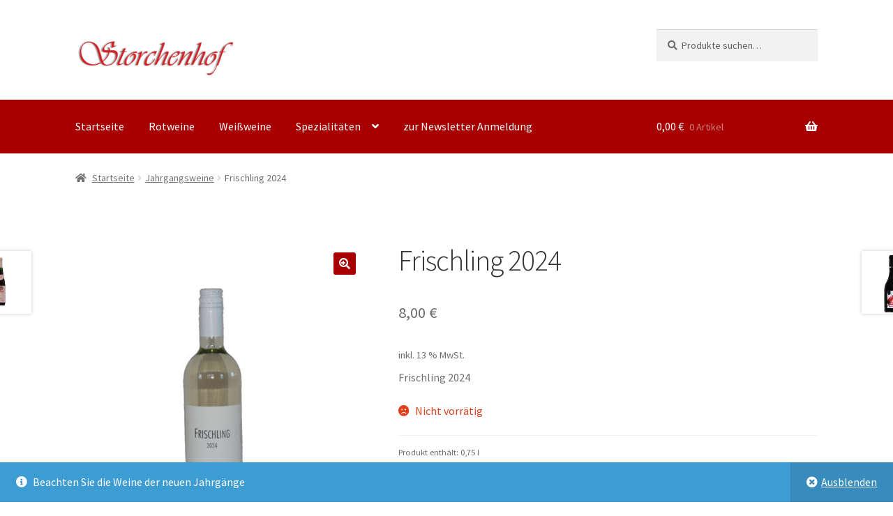

--- FILE ---
content_type: text/html; charset=UTF-8
request_url: https://shop.storchenhof.net/produkt/frischling-2020/
body_size: 72292
content:
<!doctype html>
<html lang="de-DE">
<head>
<meta charset="UTF-8">
<meta name="viewport" content="width=device-width, initial-scale=1">
<link rel="profile" href="http://gmpg.org/xfn/11">
<link rel="pingback" href="https://shop.storchenhof.net/xmlrpc.php">

<title>Frischling 2024 &#8211; Weingut Storchenhof</title>
<meta name='robots' content='max-image-preview:large' />
<link rel='dns-prefetch' href='//assets.sta.io/fonts.googleapis.com' />
<link rel="alternate" type="application/rss+xml" title="Weingut Storchenhof &raquo; Feed" href="https://shop.storchenhof.net/feed/" />
<link rel="alternate" type="application/rss+xml" title="Weingut Storchenhof &raquo; Kommentar-Feed" href="https://shop.storchenhof.net/comments/feed/" />
<script>
window._wpemojiSettings = {"baseUrl":"https:\/\/s.w.org\/images\/core\/emoji\/14.0.0\/72x72\/","ext":".png","svgUrl":"https:\/\/s.w.org\/images\/core\/emoji\/14.0.0\/svg\/","svgExt":".svg","source":{"concatemoji":"https:\/\/shop.storchenhof.net\/wp-includes\/js\/wp-emoji-release.min.js?ver=6.4.1"}};
/*! This file is auto-generated */
!function(i,n){var o,s,e;function c(e){try{var t={supportTests:e,timestamp:(new Date).valueOf()};sessionStorage.setItem(o,JSON.stringify(t))}catch(e){}}function p(e,t,n){e.clearRect(0,0,e.canvas.width,e.canvas.height),e.fillText(t,0,0);var t=new Uint32Array(e.getImageData(0,0,e.canvas.width,e.canvas.height).data),r=(e.clearRect(0,0,e.canvas.width,e.canvas.height),e.fillText(n,0,0),new Uint32Array(e.getImageData(0,0,e.canvas.width,e.canvas.height).data));return t.every(function(e,t){return e===r[t]})}function u(e,t,n){switch(t){case"flag":return n(e,"\ud83c\udff3\ufe0f\u200d\u26a7\ufe0f","\ud83c\udff3\ufe0f\u200b\u26a7\ufe0f")?!1:!n(e,"\ud83c\uddfa\ud83c\uddf3","\ud83c\uddfa\u200b\ud83c\uddf3")&&!n(e,"\ud83c\udff4\udb40\udc67\udb40\udc62\udb40\udc65\udb40\udc6e\udb40\udc67\udb40\udc7f","\ud83c\udff4\u200b\udb40\udc67\u200b\udb40\udc62\u200b\udb40\udc65\u200b\udb40\udc6e\u200b\udb40\udc67\u200b\udb40\udc7f");case"emoji":return!n(e,"\ud83e\udef1\ud83c\udffb\u200d\ud83e\udef2\ud83c\udfff","\ud83e\udef1\ud83c\udffb\u200b\ud83e\udef2\ud83c\udfff")}return!1}function f(e,t,n){var r="undefined"!=typeof WorkerGlobalScope&&self instanceof WorkerGlobalScope?new OffscreenCanvas(300,150):i.createElement("canvas"),a=r.getContext("2d",{willReadFrequently:!0}),o=(a.textBaseline="top",a.font="600 32px Arial",{});return e.forEach(function(e){o[e]=t(a,e,n)}),o}function t(e){var t=i.createElement("script");t.src=e,t.defer=!0,i.head.appendChild(t)}"undefined"!=typeof Promise&&(o="wpEmojiSettingsSupports",s=["flag","emoji"],n.supports={everything:!0,everythingExceptFlag:!0},e=new Promise(function(e){i.addEventListener("DOMContentLoaded",e,{once:!0})}),new Promise(function(t){var n=function(){try{var e=JSON.parse(sessionStorage.getItem(o));if("object"==typeof e&&"number"==typeof e.timestamp&&(new Date).valueOf()<e.timestamp+604800&&"object"==typeof e.supportTests)return e.supportTests}catch(e){}return null}();if(!n){if("undefined"!=typeof Worker&&"undefined"!=typeof OffscreenCanvas&&"undefined"!=typeof URL&&URL.createObjectURL&&"undefined"!=typeof Blob)try{var e="postMessage("+f.toString()+"("+[JSON.stringify(s),u.toString(),p.toString()].join(",")+"));",r=new Blob([e],{type:"text/javascript"}),a=new Worker(URL.createObjectURL(r),{name:"wpTestEmojiSupports"});return void(a.onmessage=function(e){c(n=e.data),a.terminate(),t(n)})}catch(e){}c(n=f(s,u,p))}t(n)}).then(function(e){for(var t in e)n.supports[t]=e[t],n.supports.everything=n.supports.everything&&n.supports[t],"flag"!==t&&(n.supports.everythingExceptFlag=n.supports.everythingExceptFlag&&n.supports[t]);n.supports.everythingExceptFlag=n.supports.everythingExceptFlag&&!n.supports.flag,n.DOMReady=!1,n.readyCallback=function(){n.DOMReady=!0}}).then(function(){return e}).then(function(){var e;n.supports.everything||(n.readyCallback(),(e=n.source||{}).concatemoji?t(e.concatemoji):e.wpemoji&&e.twemoji&&(t(e.twemoji),t(e.wpemoji)))}))}((window,document),window._wpemojiSettings);
</script>
<style id='wp-emoji-styles-inline-css'>

	img.wp-smiley, img.emoji {
		display: inline !important;
		border: none !important;
		box-shadow: none !important;
		height: 1em !important;
		width: 1em !important;
		margin: 0 0.07em !important;
		vertical-align: -0.1em !important;
		background: none !important;
		padding: 0 !important;
	}
</style>
<link rel='stylesheet' id='wp-block-library-css' href='https://shop.storchenhof.net/wp-includes/css/dist/block-library/style.min.css?ver=6.4.1' media='all' />
<style id='wp-block-library-theme-inline-css'>
.wp-block-audio figcaption{color:#555;font-size:13px;text-align:center}.is-dark-theme .wp-block-audio figcaption{color:hsla(0,0%,100%,.65)}.wp-block-audio{margin:0 0 1em}.wp-block-code{border:1px solid #ccc;border-radius:4px;font-family:Menlo,Consolas,monaco,monospace;padding:.8em 1em}.wp-block-embed figcaption{color:#555;font-size:13px;text-align:center}.is-dark-theme .wp-block-embed figcaption{color:hsla(0,0%,100%,.65)}.wp-block-embed{margin:0 0 1em}.blocks-gallery-caption{color:#555;font-size:13px;text-align:center}.is-dark-theme .blocks-gallery-caption{color:hsla(0,0%,100%,.65)}.wp-block-image figcaption{color:#555;font-size:13px;text-align:center}.is-dark-theme .wp-block-image figcaption{color:hsla(0,0%,100%,.65)}.wp-block-image{margin:0 0 1em}.wp-block-pullquote{border-bottom:4px solid;border-top:4px solid;color:currentColor;margin-bottom:1.75em}.wp-block-pullquote cite,.wp-block-pullquote footer,.wp-block-pullquote__citation{color:currentColor;font-size:.8125em;font-style:normal;text-transform:uppercase}.wp-block-quote{border-left:.25em solid;margin:0 0 1.75em;padding-left:1em}.wp-block-quote cite,.wp-block-quote footer{color:currentColor;font-size:.8125em;font-style:normal;position:relative}.wp-block-quote.has-text-align-right{border-left:none;border-right:.25em solid;padding-left:0;padding-right:1em}.wp-block-quote.has-text-align-center{border:none;padding-left:0}.wp-block-quote.is-large,.wp-block-quote.is-style-large,.wp-block-quote.is-style-plain{border:none}.wp-block-search .wp-block-search__label{font-weight:700}.wp-block-search__button{border:1px solid #ccc;padding:.375em .625em}:where(.wp-block-group.has-background){padding:1.25em 2.375em}.wp-block-separator.has-css-opacity{opacity:.4}.wp-block-separator{border:none;border-bottom:2px solid;margin-left:auto;margin-right:auto}.wp-block-separator.has-alpha-channel-opacity{opacity:1}.wp-block-separator:not(.is-style-wide):not(.is-style-dots){width:100px}.wp-block-separator.has-background:not(.is-style-dots){border-bottom:none;height:1px}.wp-block-separator.has-background:not(.is-style-wide):not(.is-style-dots){height:2px}.wp-block-table{margin:0 0 1em}.wp-block-table td,.wp-block-table th{word-break:normal}.wp-block-table figcaption{color:#555;font-size:13px;text-align:center}.is-dark-theme .wp-block-table figcaption{color:hsla(0,0%,100%,.65)}.wp-block-video figcaption{color:#555;font-size:13px;text-align:center}.is-dark-theme .wp-block-video figcaption{color:hsla(0,0%,100%,.65)}.wp-block-video{margin:0 0 1em}.wp-block-template-part.has-background{margin-bottom:0;margin-top:0;padding:1.25em 2.375em}
</style>
<link rel='stylesheet' id='wc-blocks-vendors-style-css' href='https://shop.storchenhof.net/wp-content/plugins/woo-gutenberg-products-block/build/wc-blocks-vendors-style.css?ver=11.0.0' media='all' />
<link rel='stylesheet' id='wc-all-blocks-style-css' href='https://shop.storchenhof.net/wp-content/plugins/woo-gutenberg-products-block/build/wc-all-blocks-style.css?ver=11.0.0' media='all' />
<link rel='stylesheet' id='storefront-gutenberg-blocks-css' href='https://shop.storchenhof.net/wp-content/themes/storefront/assets/css/base/gutenberg-blocks.css?ver=4.5.2' media='all' />
<style id='storefront-gutenberg-blocks-inline-css'>

				.wp-block-button__link:not(.has-text-color) {
					color: #ffffff;
				}

				.wp-block-button__link:not(.has-text-color):hover,
				.wp-block-button__link:not(.has-text-color):focus,
				.wp-block-button__link:not(.has-text-color):active {
					color: #ffffff;
				}

				.wp-block-button__link:not(.has-background) {
					background-color: #a80000;
				}

				.wp-block-button__link:not(.has-background):hover,
				.wp-block-button__link:not(.has-background):focus,
				.wp-block-button__link:not(.has-background):active {
					border-color: #8f0000;
					background-color: #8f0000;
				}

				.wc-block-grid__products .wc-block-grid__product .wp-block-button__link {
					background-color: #a80000;
					border-color: #a80000;
					color: #ffffff;
				}

				.wp-block-quote footer,
				.wp-block-quote cite,
				.wp-block-quote__citation {
					color: #6d6d6d;
				}

				.wp-block-pullquote cite,
				.wp-block-pullquote footer,
				.wp-block-pullquote__citation {
					color: #6d6d6d;
				}

				.wp-block-image figcaption {
					color: #6d6d6d;
				}

				.wp-block-separator.is-style-dots::before {
					color: #333333;
				}

				.wp-block-file a.wp-block-file__button {
					color: #ffffff;
					background-color: #a80000;
					border-color: #a80000;
				}

				.wp-block-file a.wp-block-file__button:hover,
				.wp-block-file a.wp-block-file__button:focus,
				.wp-block-file a.wp-block-file__button:active {
					color: #ffffff;
					background-color: #8f0000;
				}

				.wp-block-code,
				.wp-block-preformatted pre {
					color: #6d6d6d;
				}

				.wp-block-table:not( .has-background ):not( .is-style-stripes ) tbody tr:nth-child(2n) td {
					background-color: #fdfdfd;
				}

				.wp-block-cover .wp-block-cover__inner-container h1:not(.has-text-color),
				.wp-block-cover .wp-block-cover__inner-container h2:not(.has-text-color),
				.wp-block-cover .wp-block-cover__inner-container h3:not(.has-text-color),
				.wp-block-cover .wp-block-cover__inner-container h4:not(.has-text-color),
				.wp-block-cover .wp-block-cover__inner-container h5:not(.has-text-color),
				.wp-block-cover .wp-block-cover__inner-container h6:not(.has-text-color) {
					color: #000000;
				}

				.wc-block-components-price-slider__range-input-progress,
				.rtl .wc-block-components-price-slider__range-input-progress {
					--range-color: #a80000;
				}

				/* Target only IE11 */
				@media all and (-ms-high-contrast: none), (-ms-high-contrast: active) {
					.wc-block-components-price-slider__range-input-progress {
						background: #a80000;
					}
				}

				.wc-block-components-button:not(.is-link) {
					background-color: #840000;
					color: #ffffff;
				}

				.wc-block-components-button:not(.is-link):hover,
				.wc-block-components-button:not(.is-link):focus,
				.wc-block-components-button:not(.is-link):active {
					background-color: #6b0000;
					color: #ffffff;
				}

				.wc-block-components-button:not(.is-link):disabled {
					background-color: #840000;
					color: #ffffff;
				}

				.wc-block-cart__submit-container {
					background-color: #ffffff;
				}

				.wc-block-cart__submit-container::before {
					color: rgba(220,220,220,0.5);
				}

				.wc-block-components-order-summary-item__quantity {
					background-color: #ffffff;
					border-color: #6d6d6d;
					box-shadow: 0 0 0 2px #ffffff;
					color: #6d6d6d;
				}
			
</style>
<style id='classic-theme-styles-inline-css'>
/*! This file is auto-generated */
.wp-block-button__link{color:#fff;background-color:#32373c;border-radius:9999px;box-shadow:none;text-decoration:none;padding:calc(.667em + 2px) calc(1.333em + 2px);font-size:1.125em}.wp-block-file__button{background:#32373c;color:#fff;text-decoration:none}
</style>
<style id='global-styles-inline-css'>
body{--wp--preset--color--black: #000000;--wp--preset--color--cyan-bluish-gray: #abb8c3;--wp--preset--color--white: #ffffff;--wp--preset--color--pale-pink: #f78da7;--wp--preset--color--vivid-red: #cf2e2e;--wp--preset--color--luminous-vivid-orange: #ff6900;--wp--preset--color--luminous-vivid-amber: #fcb900;--wp--preset--color--light-green-cyan: #7bdcb5;--wp--preset--color--vivid-green-cyan: #00d084;--wp--preset--color--pale-cyan-blue: #8ed1fc;--wp--preset--color--vivid-cyan-blue: #0693e3;--wp--preset--color--vivid-purple: #9b51e0;--wp--preset--gradient--vivid-cyan-blue-to-vivid-purple: linear-gradient(135deg,rgba(6,147,227,1) 0%,rgb(155,81,224) 100%);--wp--preset--gradient--light-green-cyan-to-vivid-green-cyan: linear-gradient(135deg,rgb(122,220,180) 0%,rgb(0,208,130) 100%);--wp--preset--gradient--luminous-vivid-amber-to-luminous-vivid-orange: linear-gradient(135deg,rgba(252,185,0,1) 0%,rgba(255,105,0,1) 100%);--wp--preset--gradient--luminous-vivid-orange-to-vivid-red: linear-gradient(135deg,rgba(255,105,0,1) 0%,rgb(207,46,46) 100%);--wp--preset--gradient--very-light-gray-to-cyan-bluish-gray: linear-gradient(135deg,rgb(238,238,238) 0%,rgb(169,184,195) 100%);--wp--preset--gradient--cool-to-warm-spectrum: linear-gradient(135deg,rgb(74,234,220) 0%,rgb(151,120,209) 20%,rgb(207,42,186) 40%,rgb(238,44,130) 60%,rgb(251,105,98) 80%,rgb(254,248,76) 100%);--wp--preset--gradient--blush-light-purple: linear-gradient(135deg,rgb(255,206,236) 0%,rgb(152,150,240) 100%);--wp--preset--gradient--blush-bordeaux: linear-gradient(135deg,rgb(254,205,165) 0%,rgb(254,45,45) 50%,rgb(107,0,62) 100%);--wp--preset--gradient--luminous-dusk: linear-gradient(135deg,rgb(255,203,112) 0%,rgb(199,81,192) 50%,rgb(65,88,208) 100%);--wp--preset--gradient--pale-ocean: linear-gradient(135deg,rgb(255,245,203) 0%,rgb(182,227,212) 50%,rgb(51,167,181) 100%);--wp--preset--gradient--electric-grass: linear-gradient(135deg,rgb(202,248,128) 0%,rgb(113,206,126) 100%);--wp--preset--gradient--midnight: linear-gradient(135deg,rgb(2,3,129) 0%,rgb(40,116,252) 100%);--wp--preset--font-size--small: 14px;--wp--preset--font-size--medium: 23px;--wp--preset--font-size--large: 26px;--wp--preset--font-size--x-large: 42px;--wp--preset--font-size--normal: 16px;--wp--preset--font-size--huge: 37px;--wp--preset--spacing--20: 0.44rem;--wp--preset--spacing--30: 0.67rem;--wp--preset--spacing--40: 1rem;--wp--preset--spacing--50: 1.5rem;--wp--preset--spacing--60: 2.25rem;--wp--preset--spacing--70: 3.38rem;--wp--preset--spacing--80: 5.06rem;--wp--preset--shadow--natural: 6px 6px 9px rgba(0, 0, 0, 0.2);--wp--preset--shadow--deep: 12px 12px 50px rgba(0, 0, 0, 0.4);--wp--preset--shadow--sharp: 6px 6px 0px rgba(0, 0, 0, 0.2);--wp--preset--shadow--outlined: 6px 6px 0px -3px rgba(255, 255, 255, 1), 6px 6px rgba(0, 0, 0, 1);--wp--preset--shadow--crisp: 6px 6px 0px rgba(0, 0, 0, 1);}:where(.is-layout-flex){gap: 0.5em;}:where(.is-layout-grid){gap: 0.5em;}body .is-layout-flow > .alignleft{float: left;margin-inline-start: 0;margin-inline-end: 2em;}body .is-layout-flow > .alignright{float: right;margin-inline-start: 2em;margin-inline-end: 0;}body .is-layout-flow > .aligncenter{margin-left: auto !important;margin-right: auto !important;}body .is-layout-constrained > .alignleft{float: left;margin-inline-start: 0;margin-inline-end: 2em;}body .is-layout-constrained > .alignright{float: right;margin-inline-start: 2em;margin-inline-end: 0;}body .is-layout-constrained > .aligncenter{margin-left: auto !important;margin-right: auto !important;}body .is-layout-constrained > :where(:not(.alignleft):not(.alignright):not(.alignfull)){max-width: var(--wp--style--global--content-size);margin-left: auto !important;margin-right: auto !important;}body .is-layout-constrained > .alignwide{max-width: var(--wp--style--global--wide-size);}body .is-layout-flex{display: flex;}body .is-layout-flex{flex-wrap: wrap;align-items: center;}body .is-layout-flex > *{margin: 0;}body .is-layout-grid{display: grid;}body .is-layout-grid > *{margin: 0;}:where(.wp-block-columns.is-layout-flex){gap: 2em;}:where(.wp-block-columns.is-layout-grid){gap: 2em;}:where(.wp-block-post-template.is-layout-flex){gap: 1.25em;}:where(.wp-block-post-template.is-layout-grid){gap: 1.25em;}.has-black-color{color: var(--wp--preset--color--black) !important;}.has-cyan-bluish-gray-color{color: var(--wp--preset--color--cyan-bluish-gray) !important;}.has-white-color{color: var(--wp--preset--color--white) !important;}.has-pale-pink-color{color: var(--wp--preset--color--pale-pink) !important;}.has-vivid-red-color{color: var(--wp--preset--color--vivid-red) !important;}.has-luminous-vivid-orange-color{color: var(--wp--preset--color--luminous-vivid-orange) !important;}.has-luminous-vivid-amber-color{color: var(--wp--preset--color--luminous-vivid-amber) !important;}.has-light-green-cyan-color{color: var(--wp--preset--color--light-green-cyan) !important;}.has-vivid-green-cyan-color{color: var(--wp--preset--color--vivid-green-cyan) !important;}.has-pale-cyan-blue-color{color: var(--wp--preset--color--pale-cyan-blue) !important;}.has-vivid-cyan-blue-color{color: var(--wp--preset--color--vivid-cyan-blue) !important;}.has-vivid-purple-color{color: var(--wp--preset--color--vivid-purple) !important;}.has-black-background-color{background-color: var(--wp--preset--color--black) !important;}.has-cyan-bluish-gray-background-color{background-color: var(--wp--preset--color--cyan-bluish-gray) !important;}.has-white-background-color{background-color: var(--wp--preset--color--white) !important;}.has-pale-pink-background-color{background-color: var(--wp--preset--color--pale-pink) !important;}.has-vivid-red-background-color{background-color: var(--wp--preset--color--vivid-red) !important;}.has-luminous-vivid-orange-background-color{background-color: var(--wp--preset--color--luminous-vivid-orange) !important;}.has-luminous-vivid-amber-background-color{background-color: var(--wp--preset--color--luminous-vivid-amber) !important;}.has-light-green-cyan-background-color{background-color: var(--wp--preset--color--light-green-cyan) !important;}.has-vivid-green-cyan-background-color{background-color: var(--wp--preset--color--vivid-green-cyan) !important;}.has-pale-cyan-blue-background-color{background-color: var(--wp--preset--color--pale-cyan-blue) !important;}.has-vivid-cyan-blue-background-color{background-color: var(--wp--preset--color--vivid-cyan-blue) !important;}.has-vivid-purple-background-color{background-color: var(--wp--preset--color--vivid-purple) !important;}.has-black-border-color{border-color: var(--wp--preset--color--black) !important;}.has-cyan-bluish-gray-border-color{border-color: var(--wp--preset--color--cyan-bluish-gray) !important;}.has-white-border-color{border-color: var(--wp--preset--color--white) !important;}.has-pale-pink-border-color{border-color: var(--wp--preset--color--pale-pink) !important;}.has-vivid-red-border-color{border-color: var(--wp--preset--color--vivid-red) !important;}.has-luminous-vivid-orange-border-color{border-color: var(--wp--preset--color--luminous-vivid-orange) !important;}.has-luminous-vivid-amber-border-color{border-color: var(--wp--preset--color--luminous-vivid-amber) !important;}.has-light-green-cyan-border-color{border-color: var(--wp--preset--color--light-green-cyan) !important;}.has-vivid-green-cyan-border-color{border-color: var(--wp--preset--color--vivid-green-cyan) !important;}.has-pale-cyan-blue-border-color{border-color: var(--wp--preset--color--pale-cyan-blue) !important;}.has-vivid-cyan-blue-border-color{border-color: var(--wp--preset--color--vivid-cyan-blue) !important;}.has-vivid-purple-border-color{border-color: var(--wp--preset--color--vivid-purple) !important;}.has-vivid-cyan-blue-to-vivid-purple-gradient-background{background: var(--wp--preset--gradient--vivid-cyan-blue-to-vivid-purple) !important;}.has-light-green-cyan-to-vivid-green-cyan-gradient-background{background: var(--wp--preset--gradient--light-green-cyan-to-vivid-green-cyan) !important;}.has-luminous-vivid-amber-to-luminous-vivid-orange-gradient-background{background: var(--wp--preset--gradient--luminous-vivid-amber-to-luminous-vivid-orange) !important;}.has-luminous-vivid-orange-to-vivid-red-gradient-background{background: var(--wp--preset--gradient--luminous-vivid-orange-to-vivid-red) !important;}.has-very-light-gray-to-cyan-bluish-gray-gradient-background{background: var(--wp--preset--gradient--very-light-gray-to-cyan-bluish-gray) !important;}.has-cool-to-warm-spectrum-gradient-background{background: var(--wp--preset--gradient--cool-to-warm-spectrum) !important;}.has-blush-light-purple-gradient-background{background: var(--wp--preset--gradient--blush-light-purple) !important;}.has-blush-bordeaux-gradient-background{background: var(--wp--preset--gradient--blush-bordeaux) !important;}.has-luminous-dusk-gradient-background{background: var(--wp--preset--gradient--luminous-dusk) !important;}.has-pale-ocean-gradient-background{background: var(--wp--preset--gradient--pale-ocean) !important;}.has-electric-grass-gradient-background{background: var(--wp--preset--gradient--electric-grass) !important;}.has-midnight-gradient-background{background: var(--wp--preset--gradient--midnight) !important;}.has-small-font-size{font-size: var(--wp--preset--font-size--small) !important;}.has-medium-font-size{font-size: var(--wp--preset--font-size--medium) !important;}.has-large-font-size{font-size: var(--wp--preset--font-size--large) !important;}.has-x-large-font-size{font-size: var(--wp--preset--font-size--x-large) !important;}
.wp-block-navigation a:where(:not(.wp-element-button)){color: inherit;}
:where(.wp-block-post-template.is-layout-flex){gap: 1.25em;}:where(.wp-block-post-template.is-layout-grid){gap: 1.25em;}
:where(.wp-block-columns.is-layout-flex){gap: 2em;}:where(.wp-block-columns.is-layout-grid){gap: 2em;}
.wp-block-pullquote{font-size: 1.5em;line-height: 1.6;}
</style>
<link rel='stylesheet' id='photoswipe-css' href='https://shop.storchenhof.net/wp-content/plugins/woocommerce/assets/css/photoswipe/photoswipe.min.css?ver=8.0.3' media='all' />
<link rel='stylesheet' id='photoswipe-default-skin-css' href='https://shop.storchenhof.net/wp-content/plugins/woocommerce/assets/css/photoswipe/default-skin/default-skin.min.css?ver=8.0.3' media='all' />
<style id='woocommerce-inline-inline-css'>
.woocommerce form .form-row .required { visibility: visible; }
</style>
<link rel='stylesheet' id='storefront-style-css' href='https://shop.storchenhof.net/wp-content/themes/storefront/style.css?ver=4.5.2' media='all' />
<style id='storefront-style-inline-css'>

			.main-navigation ul li a,
			.site-title a,
			ul.menu li a,
			.site-branding h1 a,
			button.menu-toggle,
			button.menu-toggle:hover,
			.handheld-navigation .dropdown-toggle {
				color: #ffffff;
			}

			button.menu-toggle,
			button.menu-toggle:hover {
				border-color: #ffffff;
			}

			.main-navigation ul li a:hover,
			.main-navigation ul li:hover > a,
			.site-title a:hover,
			.site-header ul.menu li.current-menu-item > a {
				color: #ffffff;
			}

			table:not( .has-background ) th {
				background-color: #f8f8f8;
			}

			table:not( .has-background ) tbody td {
				background-color: #fdfdfd;
			}

			table:not( .has-background ) tbody tr:nth-child(2n) td,
			fieldset,
			fieldset legend {
				background-color: #fbfbfb;
			}

			.site-header,
			.secondary-navigation ul ul,
			.main-navigation ul.menu > li.menu-item-has-children:after,
			.secondary-navigation ul.menu ul,
			.storefront-handheld-footer-bar,
			.storefront-handheld-footer-bar ul li > a,
			.storefront-handheld-footer-bar ul li.search .site-search,
			button.menu-toggle,
			button.menu-toggle:hover {
				background-color: #ffffff;
			}

			p.site-description,
			.site-header,
			.storefront-handheld-footer-bar {
				color: #ffffff;
			}

			button.menu-toggle:after,
			button.menu-toggle:before,
			button.menu-toggle span:before {
				background-color: #ffffff;
			}

			h1, h2, h3, h4, h5, h6, .wc-block-grid__product-title {
				color: #333333;
			}

			.widget h1 {
				border-bottom-color: #333333;
			}

			body,
			.secondary-navigation a {
				color: #6d6d6d;
			}

			.widget-area .widget a,
			.hentry .entry-header .posted-on a,
			.hentry .entry-header .post-author a,
			.hentry .entry-header .post-comments a,
			.hentry .entry-header .byline a {
				color: #727272;
			}

			a {
				color: #a80000;
			}

			a:focus,
			button:focus,
			.button.alt:focus,
			input:focus,
			textarea:focus,
			input[type="button"]:focus,
			input[type="reset"]:focus,
			input[type="submit"]:focus,
			input[type="email"]:focus,
			input[type="tel"]:focus,
			input[type="url"]:focus,
			input[type="password"]:focus,
			input[type="search"]:focus {
				outline-color: #a80000;
			}

			button, input[type="button"], input[type="reset"], input[type="submit"], .button, .widget a.button {
				background-color: #a80000;
				border-color: #a80000;
				color: #ffffff;
			}

			button:hover, input[type="button"]:hover, input[type="reset"]:hover, input[type="submit"]:hover, .button:hover, .widget a.button:hover {
				background-color: #8f0000;
				border-color: #8f0000;
				color: #ffffff;
			}

			button.alt, input[type="button"].alt, input[type="reset"].alt, input[type="submit"].alt, .button.alt, .widget-area .widget a.button.alt {
				background-color: #840000;
				border-color: #840000;
				color: #ffffff;
			}

			button.alt:hover, input[type="button"].alt:hover, input[type="reset"].alt:hover, input[type="submit"].alt:hover, .button.alt:hover, .widget-area .widget a.button.alt:hover {
				background-color: #6b0000;
				border-color: #6b0000;
				color: #ffffff;
			}

			.pagination .page-numbers li .page-numbers.current {
				background-color: #e6e6e6;
				color: #636363;
			}

			#comments .comment-list .comment-content .comment-text {
				background-color: #f8f8f8;
			}

			.site-footer {
				background-color: #aaaaaa;
				color: #ffffff;
			}

			.site-footer a:not(.button):not(.components-button) {
				color: #a80000;
			}

			.site-footer .storefront-handheld-footer-bar a:not(.button):not(.components-button) {
				color: #ffffff;
			}

			.site-footer h1, .site-footer h2, .site-footer h3, .site-footer h4, .site-footer h5, .site-footer h6, .site-footer .widget .widget-title, .site-footer .widget .widgettitle {
				color: #a80000;
			}

			.page-template-template-homepage.has-post-thumbnail .type-page.has-post-thumbnail .entry-title {
				color: #000000;
			}

			.page-template-template-homepage.has-post-thumbnail .type-page.has-post-thumbnail .entry-content {
				color: #000000;
			}

			@media screen and ( min-width: 768px ) {
				.secondary-navigation ul.menu a:hover {
					color: #ffffff;
				}

				.secondary-navigation ul.menu a {
					color: #ffffff;
				}

				.main-navigation ul.menu ul.sub-menu,
				.main-navigation ul.nav-menu ul.children {
					background-color: #f0f0f0;
				}

				.site-header {
					border-bottom-color: #f0f0f0;
				}
			}
</style>
<link rel='stylesheet' id='storefront-icons-css' href='https://shop.storchenhof.net/wp-content/themes/storefront/assets/css/base/icons.css?ver=4.5.2' media='all' />
<link rel='stylesheet' id='storefront-fonts-css' href='https://assets.sta.io/fonts.googleapis.com/css?family=Source+Sans+Pro%3A400%2C300%2C300italic%2C400italic%2C600%2C700%2C900&#038;subset=latin%2Clatin-ext&#038;ver=4.5.2' media='all' />
<link rel='stylesheet' id='woocommerce-gzd-layout-css' href='https://shop.storchenhof.net/wp-content/plugins/woocommerce-germanized/assets/css/layout.min.css?ver=3.13.3' media='all' />
<style id='woocommerce-gzd-layout-inline-css'>
.woocommerce-checkout .shop_table { background-color: #eeeeee; } .product p.deposit-packaging-type { font-size: 1.25em !important; } p.woocommerce-shipping-destination { display: none; }
                .wc-gzd-nutri-score-value-a {
                    background: url(https://shop.storchenhof.net/wp-content/plugins/woocommerce-germanized/assets/images/nutri-score-a.svg) no-repeat;
                }
                .wc-gzd-nutri-score-value-b {
                    background: url(https://shop.storchenhof.net/wp-content/plugins/woocommerce-germanized/assets/images/nutri-score-b.svg) no-repeat;
                }
                .wc-gzd-nutri-score-value-c {
                    background: url(https://shop.storchenhof.net/wp-content/plugins/woocommerce-germanized/assets/images/nutri-score-c.svg) no-repeat;
                }
                .wc-gzd-nutri-score-value-d {
                    background: url(https://shop.storchenhof.net/wp-content/plugins/woocommerce-germanized/assets/images/nutri-score-d.svg) no-repeat;
                }
                .wc-gzd-nutri-score-value-e {
                    background: url(https://shop.storchenhof.net/wp-content/plugins/woocommerce-germanized/assets/images/nutri-score-e.svg) no-repeat;
                }
            
</style>
<link rel='stylesheet' id='storefront-woocommerce-style-css' href='https://shop.storchenhof.net/wp-content/themes/storefront/assets/css/woocommerce/woocommerce.css?ver=4.5.2' media='all' />
<style id='storefront-woocommerce-style-inline-css'>
@font-face {
				font-family: star;
				src: url(https://shop.storchenhof.net/wp-content/plugins/woocommerce/assets/fonts/star.eot);
				src:
					url(https://shop.storchenhof.net/wp-content/plugins/woocommerce/assets/fonts/star.eot?#iefix) format("embedded-opentype"),
					url(https://shop.storchenhof.net/wp-content/plugins/woocommerce/assets/fonts/star.woff) format("woff"),
					url(https://shop.storchenhof.net/wp-content/plugins/woocommerce/assets/fonts/star.ttf) format("truetype"),
					url(https://shop.storchenhof.net/wp-content/plugins/woocommerce/assets/fonts/star.svg#star) format("svg");
				font-weight: 400;
				font-style: normal;
			}
			@font-face {
				font-family: WooCommerce;
				src: url(https://shop.storchenhof.net/wp-content/plugins/woocommerce/assets/fonts/WooCommerce.eot);
				src:
					url(https://shop.storchenhof.net/wp-content/plugins/woocommerce/assets/fonts/WooCommerce.eot?#iefix) format("embedded-opentype"),
					url(https://shop.storchenhof.net/wp-content/plugins/woocommerce/assets/fonts/WooCommerce.woff) format("woff"),
					url(https://shop.storchenhof.net/wp-content/plugins/woocommerce/assets/fonts/WooCommerce.ttf) format("truetype"),
					url(https://shop.storchenhof.net/wp-content/plugins/woocommerce/assets/fonts/WooCommerce.svg#WooCommerce) format("svg");
				font-weight: 400;
				font-style: normal;
			}

			a.cart-contents,
			.site-header-cart .widget_shopping_cart a {
				color: #ffffff;
			}

			a.cart-contents:hover,
			.site-header-cart .widget_shopping_cart a:hover,
			.site-header-cart:hover > li > a {
				color: #ffffff;
			}

			table.cart td.product-remove,
			table.cart td.actions {
				border-top-color: #ffffff;
			}

			.storefront-handheld-footer-bar ul li.cart .count {
				background-color: #ffffff;
				color: #ffffff;
				border-color: #ffffff;
			}

			.woocommerce-tabs ul.tabs li.active a,
			ul.products li.product .price,
			.onsale,
			.wc-block-grid__product-onsale,
			.widget_search form:before,
			.widget_product_search form:before {
				color: #6d6d6d;
			}

			.woocommerce-breadcrumb a,
			a.woocommerce-review-link,
			.product_meta a {
				color: #727272;
			}

			.wc-block-grid__product-onsale,
			.onsale {
				border-color: #6d6d6d;
			}

			.star-rating span:before,
			.quantity .plus, .quantity .minus,
			p.stars a:hover:after,
			p.stars a:after,
			.star-rating span:before,
			#payment .payment_methods li input[type=radio]:first-child:checked+label:before {
				color: #a80000;
			}

			.widget_price_filter .ui-slider .ui-slider-range,
			.widget_price_filter .ui-slider .ui-slider-handle {
				background-color: #a80000;
			}

			.order_details {
				background-color: #f8f8f8;
			}

			.order_details > li {
				border-bottom: 1px dotted #e3e3e3;
			}

			.order_details:before,
			.order_details:after {
				background: -webkit-linear-gradient(transparent 0,transparent 0),-webkit-linear-gradient(135deg,#f8f8f8 33.33%,transparent 33.33%),-webkit-linear-gradient(45deg,#f8f8f8 33.33%,transparent 33.33%)
			}

			#order_review {
				background-color: #ffffff;
			}

			#payment .payment_methods > li .payment_box,
			#payment .place-order {
				background-color: #fafafa;
			}

			#payment .payment_methods > li:not(.woocommerce-notice) {
				background-color: #f5f5f5;
			}

			#payment .payment_methods > li:not(.woocommerce-notice):hover {
				background-color: #f0f0f0;
			}

			.woocommerce-pagination .page-numbers li .page-numbers.current {
				background-color: #e6e6e6;
				color: #636363;
			}

			.wc-block-grid__product-onsale,
			.onsale,
			.woocommerce-pagination .page-numbers li .page-numbers:not(.current) {
				color: #6d6d6d;
			}

			p.stars a:before,
			p.stars a:hover~a:before,
			p.stars.selected a.active~a:before {
				color: #6d6d6d;
			}

			p.stars.selected a.active:before,
			p.stars:hover a:before,
			p.stars.selected a:not(.active):before,
			p.stars.selected a.active:before {
				color: #a80000;
			}

			.single-product div.product .woocommerce-product-gallery .woocommerce-product-gallery__trigger {
				background-color: #a80000;
				color: #ffffff;
			}

			.single-product div.product .woocommerce-product-gallery .woocommerce-product-gallery__trigger:hover {
				background-color: #8f0000;
				border-color: #8f0000;
				color: #ffffff;
			}

			.button.added_to_cart:focus,
			.button.wc-forward:focus {
				outline-color: #a80000;
			}

			.added_to_cart,
			.site-header-cart .widget_shopping_cart a.button,
			.wc-block-grid__products .wc-block-grid__product .wp-block-button__link {
				background-color: #a80000;
				border-color: #a80000;
				color: #ffffff;
			}

			.added_to_cart:hover,
			.site-header-cart .widget_shopping_cart a.button:hover,
			.wc-block-grid__products .wc-block-grid__product .wp-block-button__link:hover {
				background-color: #8f0000;
				border-color: #8f0000;
				color: #ffffff;
			}

			.added_to_cart.alt, .added_to_cart, .widget a.button.checkout {
				background-color: #840000;
				border-color: #840000;
				color: #ffffff;
			}

			.added_to_cart.alt:hover, .added_to_cart:hover, .widget a.button.checkout:hover {
				background-color: #6b0000;
				border-color: #6b0000;
				color: #ffffff;
			}

			.button.loading {
				color: #a80000;
			}

			.button.loading:hover {
				background-color: #a80000;
			}

			.button.loading:after {
				color: #ffffff;
			}

			@media screen and ( min-width: 768px ) {
				.site-header-cart .widget_shopping_cart,
				.site-header .product_list_widget li .quantity {
					color: #ffffff;
				}

				.site-header-cart .widget_shopping_cart .buttons,
				.site-header-cart .widget_shopping_cart .total {
					background-color: #f5f5f5;
				}

				.site-header-cart .widget_shopping_cart {
					background-color: #f0f0f0;
				}
			}
				.storefront-product-pagination a {
					color: #6d6d6d;
					background-color: #ffffff;
				}
				.storefront-sticky-add-to-cart {
					color: #6d6d6d;
					background-color: #ffffff;
				}

				.storefront-sticky-add-to-cart a:not(.button) {
					color: #ffffff;
				}
</style>
<link rel='stylesheet' id='elementor-frontend-css' href='https://shop.storchenhof.net/wp-content/plugins/elementor/assets/css/frontend.min.css?ver=3.15.3' media='all' />
<link rel='stylesheet' id='eael-general-css' href='https://shop.storchenhof.net/wp-content/plugins/essential-addons-for-elementor-lite/assets/front-end/css/view/general.min.css?ver=5.8.8' media='all' />
<script src="https://shop.storchenhof.net/wp-includes/js/jquery/jquery.min.js?ver=3.7.1" id="jquery-core-js"></script>
<script src="https://shop.storchenhof.net/wp-includes/js/jquery/jquery-migrate.min.js?ver=3.4.1" id="jquery-migrate-js"></script>
<link rel="https://api.w.org/" href="https://shop.storchenhof.net/wp-json/" /><link rel="alternate" type="application/json" href="https://shop.storchenhof.net/wp-json/wp/v2/product/367" /><link rel="EditURI" type="application/rsd+xml" title="RSD" href="https://shop.storchenhof.net/xmlrpc.php?rsd" />
<meta name="generator" content="WordPress 6.4.1" />
<meta name="generator" content="WooCommerce 8.0.3" />
<link rel="canonical" href="https://shop.storchenhof.net/produkt/frischling-2020/" />
<link rel='shortlink' href='https://shop.storchenhof.net/?p=367' />
<link rel="alternate" type="application/json+oembed" href="https://shop.storchenhof.net/wp-json/oembed/1.0/embed?url=https%3A%2F%2Fshop.storchenhof.net%2Fprodukt%2Ffrischling-2020%2F" />
<link rel="alternate" type="text/xml+oembed" href="https://shop.storchenhof.net/wp-json/oembed/1.0/embed?url=https%3A%2F%2Fshop.storchenhof.net%2Fprodukt%2Ffrischling-2020%2F&#038;format=xml" />
	<noscript><style>.woocommerce-product-gallery{ opacity: 1 !important; }</style></noscript>
	<meta name="generator" content="Elementor 3.15.3; features: e_dom_optimization, e_optimized_assets_loading, additional_custom_breakpoints; settings: css_print_method-external, google_font-enabled, font_display-auto">
<link rel="icon" href="https://shop.storchenhof.net/wp-content/uploads/2020/04/icon-100x100.png" sizes="32x32" />
<link rel="icon" href="https://shop.storchenhof.net/wp-content/uploads/2020/04/icon.png" sizes="192x192" />
<link rel="apple-touch-icon" href="https://shop.storchenhof.net/wp-content/uploads/2020/04/icon.png" />
<meta name="msapplication-TileImage" content="https://shop.storchenhof.net/wp-content/uploads/2020/04/icon.png" />
		<style id="wp-custom-css">
			/* --- Header --- */

.storefront-primary-navigation{
	background: #a80000;
	color: #ffffff !important;
}

.storefront-primary-navigation a:hover{
	background: #840000;
	color: #ffffff !important;
}

ul.menu li.current-menu-item > a{
	color: #ffffff !important;
}

button.menu-toggle{
	background-color: #a82200 !important;
}
.storefront-handheld-footer-bar ul li.cart .count {
    background-color: #ffffff;
    color: #a82200;
    border-color: #a82200;
}

@media only screen and (max-width: 767px) {
	.storefront-primary-navigation, header#masthead {
	background: #eee;
		color: #000 !important;
}
}

@media only screen and (max-width: 767px) {
	.main-navigation ul li a  {
		color: #a80000 !important;
}
}

@media only screen and (max-width: 767px) {
	.site-header ul.menu li.current-menu-item > a {
		color: #a80000 !important;
}
}

@media only screen and (max-width: 767px) {
.storefront-primary-navigation a:hover{
	background: #eee;
	color: #000 !important;
}
}

/* Submenü */
ul.sub-menu{background:#a80000 !important;}

@media (min-width: 768px){
.main-navigation ul.nav-menu ul li a {
    font-weight: 400;
    font-size: 0.875em;
    padding: 0.4em 1.41575em;
	}
}
/* Mini-Warenkorb */

.site-header-cart .widget_shopping_cart .buttons, .site-header-cart .widget_shopping_cart .total {
    background-color: #a80000;
	}



.site-header-cart .widget_shopping_cart {
    background-color: #a80000;
	}

/* Sortierung ausblenden */

.storefront-sorting{display:none !important;}

/*Produktkategorien Startseite*/
ul.products li.product.product-category img{
	max-width: 60% !important;
	margin-left: auto;
	margin-right: auto;
}		</style>
		</head>

<body class="product-template-default single single-product postid-367 wp-custom-logo wp-embed-responsive theme-storefront woocommerce woocommerce-page woocommerce-demo-store woocommerce-no-js storefront-full-width-content storefront-align-wide right-sidebar woocommerce-active elementor-default elementor-kit-62">



<div id="page" class="hfeed site">
	
	<header id="masthead" class="site-header" role="banner" style="">

		<div class="col-full">		<a class="skip-link screen-reader-text" href="#site-navigation">Zur Navigation springen</a>
		<a class="skip-link screen-reader-text" href="#content">Zum Inhalt springen</a>
				<div class="site-branding">
			<a href="https://shop.storchenhof.net/" class="custom-logo-link" rel="home"><img width="600" height="206" src="https://shop.storchenhof.net/wp-content/uploads/2020/03/storchenhof-1.png" class="custom-logo" alt="Weingut Storchenhof" decoding="async" fetchpriority="high" srcset="https://shop.storchenhof.net/wp-content/uploads/2020/03/storchenhof-1.png 600w, https://shop.storchenhof.net/wp-content/uploads/2020/03/storchenhof-1-300x103.png 300w, https://shop.storchenhof.net/wp-content/uploads/2020/03/storchenhof-1-416x143.png 416w" sizes="(max-width: 600px) 100vw, 600px" /></a>		</div>
					<div class="site-search">
				<div class="widget woocommerce widget_product_search"><form role="search" method="get" class="woocommerce-product-search" action="https://shop.storchenhof.net/">
	<label class="screen-reader-text" for="woocommerce-product-search-field-0">Suche nach:</label>
	<input type="search" id="woocommerce-product-search-field-0" class="search-field" placeholder="Produkte suchen&hellip;" value="" name="s" />
	<button type="submit" value="Suche" class="">Suche</button>
	<input type="hidden" name="post_type" value="product" />
</form>
</div>			</div>
			</div><div class="storefront-primary-navigation"><div class="col-full">		<nav id="site-navigation" class="main-navigation" role="navigation" aria-label="Primäre Navigation">
		<button id="site-navigation-menu-toggle" class="menu-toggle" aria-controls="site-navigation" aria-expanded="false"><span>Menü</span></button>
			<div class="primary-navigation"><ul id="menu-topnavi" class="menu"><li id="menu-item-27" class="menu-item menu-item-type-custom menu-item-object-custom menu-item-27"><a href="https://shop.storchenhof.net">Startseite</a></li>
<li id="menu-item-28" class="menu-item menu-item-type-taxonomy menu-item-object-product_cat menu-item-28"><a href="https://shop.storchenhof.net/produkt-kategorie/rotweine/">Rotweine</a></li>
<li id="menu-item-29" class="menu-item menu-item-type-taxonomy menu-item-object-product_cat menu-item-29"><a href="https://shop.storchenhof.net/produkt-kategorie/weissweine/">Weißweine</a></li>
<li id="menu-item-30" class="menu-item menu-item-type-taxonomy menu-item-object-product_cat menu-item-has-children menu-item-30"><a href="https://shop.storchenhof.net/produkt-kategorie/spezialitaeten/">Spezialitäten</a>
<ul class="sub-menu">
	<li id="menu-item-332" class="menu-item menu-item-type-taxonomy menu-item-object-product_cat current-product-ancestor current-menu-parent current-product-parent menu-item-332"><a href="https://shop.storchenhof.net/produkt-kategorie/jahrgangsweine/">Jahrgangsweine</a></li>
	<li id="menu-item-333" class="menu-item menu-item-type-taxonomy menu-item-object-product_cat menu-item-333"><a href="https://shop.storchenhof.net/produkt-kategorie/spaetlesen/">Spätlesen</a></li>
</ul>
</li>
<li id="menu-item-401" class="menu-item menu-item-type-custom menu-item-object-custom menu-item-401"><a href="https://68279962.sibforms.com/serve/[base64]">zur Newsletter Anmeldung</a></li>
</ul></div><div class="handheld-navigation"><ul id="menu-topnavi-1" class="menu"><li class="menu-item menu-item-type-custom menu-item-object-custom menu-item-27"><a href="https://shop.storchenhof.net">Startseite</a></li>
<li class="menu-item menu-item-type-taxonomy menu-item-object-product_cat menu-item-28"><a href="https://shop.storchenhof.net/produkt-kategorie/rotweine/">Rotweine</a></li>
<li class="menu-item menu-item-type-taxonomy menu-item-object-product_cat menu-item-29"><a href="https://shop.storchenhof.net/produkt-kategorie/weissweine/">Weißweine</a></li>
<li class="menu-item menu-item-type-taxonomy menu-item-object-product_cat menu-item-has-children menu-item-30"><a href="https://shop.storchenhof.net/produkt-kategorie/spezialitaeten/">Spezialitäten</a>
<ul class="sub-menu">
	<li class="menu-item menu-item-type-taxonomy menu-item-object-product_cat current-product-ancestor current-menu-parent current-product-parent menu-item-332"><a href="https://shop.storchenhof.net/produkt-kategorie/jahrgangsweine/">Jahrgangsweine</a></li>
	<li class="menu-item menu-item-type-taxonomy menu-item-object-product_cat menu-item-333"><a href="https://shop.storchenhof.net/produkt-kategorie/spaetlesen/">Spätlesen</a></li>
</ul>
</li>
<li class="menu-item menu-item-type-custom menu-item-object-custom menu-item-401"><a href="https://68279962.sibforms.com/serve/[base64]">zur Newsletter Anmeldung</a></li>
</ul></div>		</nav><!-- #site-navigation -->
				<ul id="site-header-cart" class="site-header-cart menu">
			<li class="">
							<a class="cart-contents" href="https://shop.storchenhof.net/warenkorb/" title="Deinen Warenkorb ansehen">
								<span class="woocommerce-Price-amount amount">0,00&nbsp;<span class="woocommerce-Price-currencySymbol">&euro;</span></span> <span class="count">0 Artikel</span>
			</a>
					</li>
			<li>
				<div class="widget woocommerce widget_shopping_cart"><div class="widget_shopping_cart_content"></div></div>			</li>
		</ul>
			</div></div>
	</header><!-- #masthead -->

	<div class="storefront-breadcrumb"><div class="col-full"><nav class="woocommerce-breadcrumb" aria-label="Brotkrümelnavigation"><a href="https://shop.storchenhof.net">Startseite</a><span class="breadcrumb-separator"> / </span><a href="https://shop.storchenhof.net/produkt-kategorie/jahrgangsweine/">Jahrgangsweine</a><span class="breadcrumb-separator"> / </span>Frischling 2024</nav></div></div>
	<div id="content" class="site-content" tabindex="-1">
		<div class="col-full">

		<div class="woocommerce"></div>
			<div id="primary" class="content-area">
			<main id="main" class="site-main" role="main">
		
					
			<div class="woocommerce-notices-wrapper"></div><div id="product-367" class="product type-product post-367 status-publish first outofstock product_cat-jahrgangsweine has-post-thumbnail taxable shipping-taxable purchasable product-type-simple">

	<div class="woocommerce-product-gallery woocommerce-product-gallery--with-images woocommerce-product-gallery--columns-5 images" data-columns="5" style="opacity: 0; transition: opacity .25s ease-in-out;">
	<div class="woocommerce-product-gallery__wrapper">
		<div data-thumb="https://shop.storchenhof.net/wp-content/uploads/2020/10/Frischling-2024-100x100.jpg" data-thumb-alt="" class="woocommerce-product-gallery__image"><a href="https://shop.storchenhof.net/wp-content/uploads/2020/10/Frischling-2024.jpg"><img width="416" height="416" src="https://shop.storchenhof.net/wp-content/uploads/2020/10/Frischling-2024-416x416.jpg" class="wp-post-image" alt="" title="Frischling 2024" data-caption="" data-src="https://shop.storchenhof.net/wp-content/uploads/2020/10/Frischling-2024.jpg" data-large_image="https://shop.storchenhof.net/wp-content/uploads/2020/10/Frischling-2024.jpg" data-large_image_width="2313" data-large_image_height="2313" decoding="async" srcset="https://shop.storchenhof.net/wp-content/uploads/2020/10/Frischling-2024-416x416.jpg 416w, https://shop.storchenhof.net/wp-content/uploads/2020/10/Frischling-2024-300x300.jpg 300w, https://shop.storchenhof.net/wp-content/uploads/2020/10/Frischling-2024-1024x1024.jpg 1024w, https://shop.storchenhof.net/wp-content/uploads/2020/10/Frischling-2024-150x150.jpg 150w, https://shop.storchenhof.net/wp-content/uploads/2020/10/Frischling-2024-768x768.jpg 768w, https://shop.storchenhof.net/wp-content/uploads/2020/10/Frischling-2024-1536x1536.jpg 1536w, https://shop.storchenhof.net/wp-content/uploads/2020/10/Frischling-2024-2048x2048.jpg 2048w, https://shop.storchenhof.net/wp-content/uploads/2020/10/Frischling-2024-324x324.jpg 324w, https://shop.storchenhof.net/wp-content/uploads/2020/10/Frischling-2024-100x100.jpg 100w" sizes="(max-width: 416px) 100vw, 416px" /></a></div>	</div>
</div>

	<div class="summary entry-summary">
		<h1 class="product_title entry-title">Frischling 2024</h1><p class="price"><span class="woocommerce-Price-amount amount"><bdi>8,00&nbsp;<span class="woocommerce-Price-currencySymbol">&euro;</span></bdi></span></p>


<div class="legal-price-info">
	<p class="wc-gzd-additional-info">
					<span class="wc-gzd-additional-info tax-info">inkl. 13 % MwSt.</span>
					</p>
</div>

<div class="woocommerce-product-details__short-description">
	<p>Frischling 2024</p>
</div>


<p class="stock out-of-stock">Nicht vorrätig</p>
<div class="product_meta">

	
	<p class="wc-gzd-additional-info product-units-wrapper product-units">Produkt enthält: 0,75 <span class="unit">l</span></p>

	
	<span class="posted_in">Kategorie: <a href="https://shop.storchenhof.net/produkt-kategorie/jahrgangsweine/" rel="tag">Jahrgangsweine</a></span>
	
	
</div>
	</div>

	
	<section class="related products">

					<h2>Ähnliche Produkte</h2>
				
		<ul class="products columns-3">

			
					<li class="product type-product post-298 status-publish first instock product_cat-jahrgangsweine has-post-thumbnail taxable shipping-taxable purchasable product-type-simple">
	<a href="https://shop.storchenhof.net/produkt/blaufraenkisch-1979/" class="woocommerce-LoopProduct-link woocommerce-loop-product__link"><img width="324" height="324" src="https://shop.storchenhof.net/wp-content/uploads/2020/04/Beerenauslese-Front-324x324.jpg" class="attachment-woocommerce_thumbnail size-woocommerce_thumbnail" alt="" decoding="async" srcset="https://shop.storchenhof.net/wp-content/uploads/2020/04/Beerenauslese-Front-324x324.jpg 324w, https://shop.storchenhof.net/wp-content/uploads/2020/04/Beerenauslese-Front-300x300.jpg 300w, https://shop.storchenhof.net/wp-content/uploads/2020/04/Beerenauslese-Front-1024x1024.jpg 1024w, https://shop.storchenhof.net/wp-content/uploads/2020/04/Beerenauslese-Front-150x150.jpg 150w, https://shop.storchenhof.net/wp-content/uploads/2020/04/Beerenauslese-Front-768x768.jpg 768w, https://shop.storchenhof.net/wp-content/uploads/2020/04/Beerenauslese-Front-1536x1536.jpg 1536w, https://shop.storchenhof.net/wp-content/uploads/2020/04/Beerenauslese-Front-416x416.jpg 416w, https://shop.storchenhof.net/wp-content/uploads/2020/04/Beerenauslese-Front-100x100.jpg 100w, https://shop.storchenhof.net/wp-content/uploads/2020/04/Beerenauslese-Front.jpg 1938w" sizes="(max-width: 324px) 100vw, 324px" /><h2 class="woocommerce-loop-product__title">Blaufränkisch 1979</h2>
	<span class="price"><span class="woocommerce-Price-amount amount"><bdi>32,50&nbsp;<span class="woocommerce-Price-currencySymbol">&euro;</span></bdi></span></span>



</a>
	<p class="wc-gzd-additional-info wc-gzd-additional-info-loop tax-info">inkl. 13 % MwSt.</p>



	<p class="wc-gzd-additional-info wc-gzd-additional-info-loop product-units-wrapper product-units">Produkt enthält: 0,50 <span class="unit">l</span></p>
<a href="?add-to-cart=298" data-quantity="1" class="button product_type_simple add_to_cart_button ajax_add_to_cart" data-product_id="298" data-product_sku="" aria-label="„Blaufränkisch 1979“ zu deinem Warenkorb hinzufügen" aria-describedby="" rel="nofollow">In den Warenkorb</a></li>

			
					<li class="product type-product post-315 status-publish instock product_cat-jahrgangsweine has-post-thumbnail taxable shipping-taxable purchasable product-type-simple">
	<a href="https://shop.storchenhof.net/produkt/bouvier-1989/" class="woocommerce-LoopProduct-link woocommerce-loop-product__link"><img width="324" height="324" src="https://shop.storchenhof.net/wp-content/uploads/2020/04/Bouvier-Ausbruch-324x324.jpg" class="attachment-woocommerce_thumbnail size-woocommerce_thumbnail" alt="" decoding="async" srcset="https://shop.storchenhof.net/wp-content/uploads/2020/04/Bouvier-Ausbruch-324x324.jpg 324w, https://shop.storchenhof.net/wp-content/uploads/2020/04/Bouvier-Ausbruch-300x300.jpg 300w, https://shop.storchenhof.net/wp-content/uploads/2020/04/Bouvier-Ausbruch-1024x1024.jpg 1024w, https://shop.storchenhof.net/wp-content/uploads/2020/04/Bouvier-Ausbruch-150x150.jpg 150w, https://shop.storchenhof.net/wp-content/uploads/2020/04/Bouvier-Ausbruch-768x768.jpg 768w, https://shop.storchenhof.net/wp-content/uploads/2020/04/Bouvier-Ausbruch-1536x1536.jpg 1536w, https://shop.storchenhof.net/wp-content/uploads/2020/04/Bouvier-Ausbruch-416x416.jpg 416w, https://shop.storchenhof.net/wp-content/uploads/2020/04/Bouvier-Ausbruch-100x100.jpg 100w, https://shop.storchenhof.net/wp-content/uploads/2020/04/Bouvier-Ausbruch.jpg 2017w" sizes="(max-width: 324px) 100vw, 324px" /><h2 class="woocommerce-loop-product__title">Bouvier 1989</h2>
	<span class="price"><span class="woocommerce-Price-amount amount"><bdi>22,00&nbsp;<span class="woocommerce-Price-currencySymbol">&euro;</span></bdi></span></span>



</a>
	<p class="wc-gzd-additional-info wc-gzd-additional-info-loop tax-info">inkl. 13 % MwSt.</p>



	<p class="wc-gzd-additional-info wc-gzd-additional-info-loop product-units-wrapper product-units">Produkt enthält: 0,50 <span class="unit">l</span></p>
<a href="?add-to-cart=315" data-quantity="1" class="button product_type_simple add_to_cart_button ajax_add_to_cart" data-product_id="315" data-product_sku="" aria-label="„Bouvier 1989“ zu deinem Warenkorb hinzufügen" aria-describedby="" rel="nofollow">In den Warenkorb</a></li>

			
					<li class="product type-product post-318 status-publish last instock product_cat-jahrgangsweine has-post-thumbnail taxable shipping-taxable purchasable product-type-simple">
	<a href="https://shop.storchenhof.net/produkt/neuburger-1981/" class="woocommerce-LoopProduct-link woocommerce-loop-product__link"><img width="324" height="324" src="https://shop.storchenhof.net/wp-content/uploads/2020/04/Ruster-Neuburger-Ausbruch-324x324.jpg" class="attachment-woocommerce_thumbnail size-woocommerce_thumbnail" alt="" decoding="async" loading="lazy" srcset="https://shop.storchenhof.net/wp-content/uploads/2020/04/Ruster-Neuburger-Ausbruch-324x324.jpg 324w, https://shop.storchenhof.net/wp-content/uploads/2020/04/Ruster-Neuburger-Ausbruch-300x300.jpg 300w, https://shop.storchenhof.net/wp-content/uploads/2020/04/Ruster-Neuburger-Ausbruch-1024x1024.jpg 1024w, https://shop.storchenhof.net/wp-content/uploads/2020/04/Ruster-Neuburger-Ausbruch-150x150.jpg 150w, https://shop.storchenhof.net/wp-content/uploads/2020/04/Ruster-Neuburger-Ausbruch-768x768.jpg 768w, https://shop.storchenhof.net/wp-content/uploads/2020/04/Ruster-Neuburger-Ausbruch-1536x1536.jpg 1536w, https://shop.storchenhof.net/wp-content/uploads/2020/04/Ruster-Neuburger-Ausbruch-2048x2048.jpg 2048w, https://shop.storchenhof.net/wp-content/uploads/2020/04/Ruster-Neuburger-Ausbruch-416x416.jpg 416w, https://shop.storchenhof.net/wp-content/uploads/2020/04/Ruster-Neuburger-Ausbruch-100x100.jpg 100w" sizes="(max-width: 324px) 100vw, 324px" /><h2 class="woocommerce-loop-product__title">Neuburger 1981</h2>
	<span class="price"><span class="woocommerce-Price-amount amount"><bdi>22,00&nbsp;<span class="woocommerce-Price-currencySymbol">&euro;</span></bdi></span></span>



</a>
	<p class="wc-gzd-additional-info wc-gzd-additional-info-loop tax-info">inkl. 13 % MwSt.</p>



	<p class="wc-gzd-additional-info wc-gzd-additional-info-loop product-units-wrapper product-units">Produkt enthält: 0,50 <span class="unit">l</span></p>
<a href="?add-to-cart=318" data-quantity="1" class="button product_type_simple add_to_cart_button ajax_add_to_cart" data-product_id="318" data-product_sku="" aria-label="„Neuburger 1981“ zu deinem Warenkorb hinzufügen" aria-describedby="" rel="nofollow">In den Warenkorb</a></li>

			
		</ul>

	</section>
			<nav class="storefront-product-pagination" aria-label="Mehr Produkte">
							<a href="https://shop.storchenhof.net/produkt/traminer-1981/" rel="prev">
					<img width="324" height="324" src="https://shop.storchenhof.net/wp-content/uploads/2020/04/Traminer-Trockenbeerenauslese-324x324.jpg" class="attachment-woocommerce_thumbnail size-woocommerce_thumbnail" alt="" loading="lazy" />					<span class="storefront-product-pagination__title">Traminer 1981</span>
				</a>
			
							<a href="https://shop.storchenhof.net/produkt/blaufraenkisch-1979/" rel="next">
					<img width="324" height="324" src="https://shop.storchenhof.net/wp-content/uploads/2020/04/Beerenauslese-Front-324x324.jpg" class="attachment-woocommerce_thumbnail size-woocommerce_thumbnail" alt="" loading="lazy" />					<span class="storefront-product-pagination__title">Blaufränkisch 1979</span>
				</a>
					</nav><!-- .storefront-product-pagination -->
		</div>


		
				</main><!-- #main -->
		</div><!-- #primary -->

		
	

		</div><!-- .col-full -->
	</div><!-- #content -->

	
	<footer id="colophon" class="site-footer" role="contentinfo">
		<div class="col-full">

							<div class="footer-widgets row-1 col-4 fix">
									<div class="block footer-widget-1">
						<div id="text-3" class="widget widget_text"><span class="gamma widget-title">Kontakt</span>			<div class="textwidget"><p><strong>Weingut Storchenhof<br />
</strong>Hauptstrasse 7<br />
7071 Rust</p>
<p>Tel. +43 2685 369<br />
web: <a href="http://www.storchenhof.net">www.storchenhof.net</a><br />
E-Mail: <a href="mailto:info@storchenhof.net">info@storchenhof.net</a></p>
</div>
		</div>					</div>
											<div class="block footer-widget-2">
						<div id="nav_menu-3" class="widget widget_nav_menu"><span class="gamma widget-title">Service</span><div class="menu-footernavi-container"><ul id="menu-footernavi" class="menu"><li id="menu-item-32" class="menu-item menu-item-type-post_type menu-item-object-page menu-item-32"><a href="https://shop.storchenhof.net/agb/">AGB</a></li>
<li id="menu-item-33" class="menu-item menu-item-type-post_type menu-item-object-page menu-item-33"><a href="https://weingut-storchenhof.stadtausstellung.at/impressum/">Impressum</a></li>
<li id="menu-item-34" class="menu-item menu-item-type-post_type menu-item-object-page menu-item-34"><a href="https://shop.storchenhof.net/widerrufsbelehrung/">Widerrufsbelehrung</a></li>
</ul></div></div>					</div>
											<div class="block footer-widget-3">
						<div id="nav_menu-5" class="widget widget_nav_menu"><span class="gamma widget-title">Onlineshop</span><div class="menu-footer-onlineshop-container"><ul id="menu-footer-onlineshop" class="menu"><li id="menu-item-57" class="menu-item menu-item-type-post_type menu-item-object-page menu-item-home current_page_parent menu-item-57"><a href="https://shop.storchenhof.net/">Shop</a></li>
<li id="menu-item-58" class="menu-item menu-item-type-post_type menu-item-object-page menu-item-58"><a href="https://shop.storchenhof.net/warenkorb/">Warenkorb</a></li>
<li id="menu-item-59" class="menu-item menu-item-type-post_type menu-item-object-page menu-item-59"><a href="https://shop.storchenhof.net/kasse/">Kasse</a></li>
<li id="menu-item-60" class="menu-item menu-item-type-post_type menu-item-object-page menu-item-60"><a href="https://shop.storchenhof.net/mein-konto/">Mein Konto</a></li>
</ul></div></div>					</div>
											<div class="block footer-widget-4">
						<div id="custom_html-4" class="widget_text widget widget_custom_html"><div class="textwidget custom-html-widget">https://68279962.sibforms.com/serve/[base64]</div></div>					</div>
									</div><!-- .footer-widgets.row-1 -->
						<div class="site-info">
			&copy; Weingut Storchenhof 2026
							<br />
				<a class="privacy-policy-link" href="https://weingut-storchenhof.stadtausstellung.at/impressum/datenschutz/" rel="privacy-policy">Datenschutzerklärung</a><span role="separator" aria-hidden="true"></span><a href="https://woocommerce.com" target="_blank" title="WooCommerce – Die beste E-Commerce-Plattform für WordPress" rel="noreferrer nofollow">Erstellt mit Storefront &amp; WooCommerce</a>.					</div><!-- .site-info -->
				<div class="storefront-handheld-footer-bar">
			<ul class="columns-3">
									<li class="my-account">
						<a href="https://shop.storchenhof.net/mein-konto/">Mein Konto</a>					</li>
									<li class="search">
						<a href="">Suche</a>			<div class="site-search">
				<div class="widget woocommerce widget_product_search"><form role="search" method="get" class="woocommerce-product-search" action="https://shop.storchenhof.net/">
	<label class="screen-reader-text" for="woocommerce-product-search-field-1">Suche nach:</label>
	<input type="search" id="woocommerce-product-search-field-1" class="search-field" placeholder="Produkte suchen&hellip;" value="" name="s" />
	<button type="submit" value="Suche" class="">Suche</button>
	<input type="hidden" name="post_type" value="product" />
</form>
</div>			</div>
								</li>
									<li class="cart">
									<a class="footer-cart-contents" href="https://shop.storchenhof.net/warenkorb/">Warenkorb				<span class="count">0</span>
			</a>
							</li>
							</ul>
		</div>
		
		</div><!-- .col-full -->
	</footer><!-- #colophon -->

	
</div><!-- #page -->

<p class="woocommerce-store-notice demo_store" data-notice-id="eda99171fe7a7ea69047f7a5b39bd24e" style="display:none;">Beachten Sie die Weine der neuen Jahrgänge <a href="#" class="woocommerce-store-notice__dismiss-link">Ausblenden</a></p><script type="application/ld+json">{"@context":"https:\/\/schema.org\/","@graph":[{"@context":"https:\/\/schema.org\/","@type":"BreadcrumbList","itemListElement":[{"@type":"ListItem","position":1,"item":{"name":"Startseite","@id":"https:\/\/shop.storchenhof.net"}},{"@type":"ListItem","position":2,"item":{"name":"Jahrgangsweine","@id":"https:\/\/shop.storchenhof.net\/produkt-kategorie\/jahrgangsweine\/"}},{"@type":"ListItem","position":3,"item":{"name":"Frischling 2024","@id":"https:\/\/shop.storchenhof.net\/produkt\/frischling-2020\/"}}]},{"@context":"https:\/\/schema.org\/","@type":"Product","@id":"https:\/\/shop.storchenhof.net\/produkt\/frischling-2020\/#product","name":"Frischling 2024","url":"https:\/\/shop.storchenhof.net\/produkt\/frischling-2020\/","description":"Frischling 2024","image":"https:\/\/shop.storchenhof.net\/wp-content\/uploads\/2020\/10\/Frischling-2024.jpg","sku":367,"offers":[{"@type":"Offer","price":"8.00","priceValidUntil":"2027-12-31","priceSpecification":{"price":"8.00","priceCurrency":"EUR","valueAddedTaxIncluded":"true"},"priceCurrency":"EUR","availability":"http:\/\/schema.org\/OutOfStock","url":"https:\/\/shop.storchenhof.net\/produkt\/frischling-2020\/","seller":{"@type":"Organization","name":"Weingut Storchenhof","url":"https:\/\/shop.storchenhof.net"}}]}]}</script>
<div class="pswp" tabindex="-1" role="dialog" aria-hidden="true">
	<div class="pswp__bg"></div>
	<div class="pswp__scroll-wrap">
		<div class="pswp__container">
			<div class="pswp__item"></div>
			<div class="pswp__item"></div>
			<div class="pswp__item"></div>
		</div>
		<div class="pswp__ui pswp__ui--hidden">
			<div class="pswp__top-bar">
				<div class="pswp__counter"></div>
				<button class="pswp__button pswp__button--close" aria-label="Schließen (Esc)"></button>
				<button class="pswp__button pswp__button--share" aria-label="Teilen"></button>
				<button class="pswp__button pswp__button--fs" aria-label="Vollbildmodus wechseln"></button>
				<button class="pswp__button pswp__button--zoom" aria-label="Vergrößern/Verkleinern"></button>
				<div class="pswp__preloader">
					<div class="pswp__preloader__icn">
						<div class="pswp__preloader__cut">
							<div class="pswp__preloader__donut"></div>
						</div>
					</div>
				</div>
			</div>
			<div class="pswp__share-modal pswp__share-modal--hidden pswp__single-tap">
				<div class="pswp__share-tooltip"></div>
			</div>
			<button class="pswp__button pswp__button--arrow--left" aria-label="Zurück (linke Pfeiltaste)"></button>
			<button class="pswp__button pswp__button--arrow--right" aria-label="Weiter (rechte Pfeiltaste)"></button>
			<div class="pswp__caption">
				<div class="pswp__caption__center"></div>
			</div>
		</div>
	</div>
</div>
	<script type="text/javascript">
		(function () {
			var c = document.body.className;
			c = c.replace(/woocommerce-no-js/, 'woocommerce-js');
			document.body.className = c;
		})();
	</script>
	<script id="alg-wc-pq-invalid-html5-browser-msg-js-extra">
var invalid_html_five_message = {"rangeOverflow":"Maximum allowed quantity for Frischling 2024 is %max_per_item_quantity%. Your current item quantity is %item_quantity%.","rangeUnderflow":"Minimum allowed quantity for Frischling 2024 is %min_per_item_quantity%. Your current item quantity is %item_quantity%."};
</script>
<script src="https://shop.storchenhof.net/wp-content/plugins/product-quantity-for-woocommerce/includes/js/alg-wc-pq-invalid-html5-browser-msg.js?ver=4.5.15" id="alg-wc-pq-invalid-html5-browser-msg-js"></script>
<script src="https://shop.storchenhof.net/wp-content/plugins/woocommerce-eu-vat-assistant/src/embedded-framework/wc-aelia-foundation-classes-embedded/src/js/frontend/frontend.js" id="wc-aelia-foundation-classes-frontend-js"></script>
<script src="https://shop.storchenhof.net/wp-content/plugins/woocommerce/assets/js/jquery-blockui/jquery.blockUI.min.js?ver=2.7.0-wc.8.0.3" id="jquery-blockui-js"></script>
<script id="wc-add-to-cart-js-extra">
var wc_add_to_cart_params = {"ajax_url":"\/wp-admin\/admin-ajax.php","wc_ajax_url":"\/?wc-ajax=%%endpoint%%","i18n_view_cart":"Warenkorb anzeigen","cart_url":"https:\/\/shop.storchenhof.net\/warenkorb\/","is_cart":"","cart_redirect_after_add":"no"};
</script>
<script src="https://shop.storchenhof.net/wp-content/plugins/woocommerce/assets/js/frontend/add-to-cart.min.js?ver=8.0.3" id="wc-add-to-cart-js"></script>
<script src="https://shop.storchenhof.net/wp-content/plugins/woocommerce/assets/js/zoom/jquery.zoom.min.js?ver=1.7.21-wc.8.0.3" id="zoom-js"></script>
<script src="https://shop.storchenhof.net/wp-content/plugins/woocommerce/assets/js/flexslider/jquery.flexslider.min.js?ver=2.7.2-wc.8.0.3" id="flexslider-js"></script>
<script src="https://shop.storchenhof.net/wp-content/plugins/woocommerce/assets/js/photoswipe/photoswipe.min.js?ver=4.1.1-wc.8.0.3" id="photoswipe-js"></script>
<script src="https://shop.storchenhof.net/wp-content/plugins/woocommerce/assets/js/photoswipe/photoswipe-ui-default.min.js?ver=4.1.1-wc.8.0.3" id="photoswipe-ui-default-js"></script>
<script id="wc-single-product-js-extra">
var wc_single_product_params = {"i18n_required_rating_text":"Bitte w\u00e4hle eine Bewertung","review_rating_required":"yes","flexslider":{"rtl":false,"animation":"slide","smoothHeight":true,"directionNav":false,"controlNav":"thumbnails","slideshow":false,"animationSpeed":500,"animationLoop":false,"allowOneSlide":false},"zoom_enabled":"1","zoom_options":[],"photoswipe_enabled":"1","photoswipe_options":{"shareEl":false,"closeOnScroll":false,"history":false,"hideAnimationDuration":0,"showAnimationDuration":0},"flexslider_enabled":"1"};
</script>
<script src="https://shop.storchenhof.net/wp-content/plugins/woocommerce/assets/js/frontend/single-product.min.js?ver=8.0.3" id="wc-single-product-js"></script>
<script src="https://shop.storchenhof.net/wp-content/plugins/woocommerce/assets/js/js-cookie/js.cookie.min.js?ver=2.1.4-wc.8.0.3" id="js-cookie-js"></script>
<script id="woocommerce-js-extra">
var woocommerce_params = {"ajax_url":"\/wp-admin\/admin-ajax.php","wc_ajax_url":"\/?wc-ajax=%%endpoint%%"};
</script>
<script src="https://shop.storchenhof.net/wp-content/plugins/woocommerce/assets/js/frontend/woocommerce.min.js?ver=8.0.3" id="woocommerce-js"></script>
<script id="wc-cart-fragments-js-extra">
var wc_cart_fragments_params = {"ajax_url":"\/wp-admin\/admin-ajax.php","wc_ajax_url":"\/?wc-ajax=%%endpoint%%","cart_hash_key":"wc_cart_hash_bc55d1668c520cfc30876e05ba93eaa9","fragment_name":"wc_fragments_bc55d1668c520cfc30876e05ba93eaa9","request_timeout":"5000"};
</script>
<script src="https://shop.storchenhof.net/wp-content/plugins/woocommerce/assets/js/frontend/cart-fragments.min.js?ver=8.0.3" id="wc-cart-fragments-js"></script>
<script id="storefront-navigation-js-extra">
var storefrontScreenReaderText = {"expand":"Untermen\u00fc ausklappen","collapse":"Untermen\u00fc einklappen"};
</script>
<script src="https://shop.storchenhof.net/wp-content/themes/storefront/assets/js/navigation.min.js?ver=4.5.2" id="storefront-navigation-js"></script>
<script src="https://shop.storchenhof.net/wp-content/plugins/page-links-to/dist/new-tab.js?ver=3.3.6" id="page-links-to-js"></script>
<script src="https://shop.storchenhof.net/wp-content/plugins/woocommerce/assets/js/accounting/accounting.min.js?ver=0.4.2" id="accounting-js"></script>
<script id="wc-gzd-unit-price-observer-js-extra">
var wc_gzd_unit_price_observer_params = {"wrapper":".product","price_selector":{"p.price":{"is_total_price":false,"is_primary_selector":true,"quantity_selector":""}},"replace_price":"1","ajax_url":"\/wp-admin\/admin-ajax.php","wc_ajax_url":"\/?wc-ajax=%%endpoint%%","refresh_unit_price_nonce":"68f2b61c2a","product_id":"367","price_decimal_sep":",","price_thousand_sep":".","qty_selector":"input.quantity, input.qty","refresh_on_load":""};
</script>
<script src="https://shop.storchenhof.net/wp-content/plugins/woocommerce-germanized/assets/js/unit-price-observer.min.js?ver=3.13.3" id="wc-gzd-unit-price-observer-js"></script>
<script src="https://shop.storchenhof.net/wp-content/themes/storefront/assets/js/woocommerce/header-cart.min.js?ver=4.5.2" id="storefront-header-cart-js"></script>
<script src="https://shop.storchenhof.net/wp-content/themes/storefront/assets/js/footer.min.js?ver=4.5.2" id="storefront-handheld-footer-bar-js"></script>
<script id="eael-general-js-extra">
var localize = {"ajaxurl":"https:\/\/shop.storchenhof.net\/wp-admin\/admin-ajax.php","nonce":"3a8a439731","i18n":{"added":"Added ","compare":"Compare","loading":"Loading..."},"eael_translate_text":{"required_text":"is a required field","invalid_text":"Invalid","billing_text":"Billing","shipping_text":"Shipping","fg_mfp_counter_text":"of"},"page_permalink":"https:\/\/shop.storchenhof.net\/produkt\/frischling-2020\/","cart_redirectition":"no","cart_page_url":"https:\/\/shop.storchenhof.net\/warenkorb\/","el_breakpoints":{"mobile":{"label":"Mobile Portrait","value":767,"default_value":767,"direction":"max","is_enabled":true},"mobile_extra":{"label":"Mobile Landscape","value":880,"default_value":880,"direction":"max","is_enabled":false},"tablet":{"label":"Tablet Portrait","value":1024,"default_value":1024,"direction":"max","is_enabled":true},"tablet_extra":{"label":"Tablet Landscape","value":1200,"default_value":1200,"direction":"max","is_enabled":false},"laptop":{"label":"Laptop","value":1366,"default_value":1366,"direction":"max","is_enabled":false},"widescreen":{"label":"Breitbild","value":2400,"default_value":2400,"direction":"min","is_enabled":false}}};
</script>
<script src="https://shop.storchenhof.net/wp-content/plugins/essential-addons-for-elementor-lite/assets/front-end/js/view/general.min.js?ver=5.8.8" id="eael-general-js"></script>
  <script>
  jQuery(document).ready(function() {
	  var qty_select = jQuery("select.qty");
	  if(qty_select.length > 0)
	  {
		  /*qty_select.on('change', function(){*/
		  jQuery(document).on('change', 'select.qty:not(.disable_price_by_qty)', function(){
				var input = jQuery(this).closest('div.quantity').find('input.qty');
				if(input.length > 0)
				{
					  sync_classes( input );
					// alert(jQuery(this).val());
					input.val(jQuery(this).val()).change();
				}
				
				var add_to_cart = jQuery(this).closest('div.quantity').siblings( ".add-to-cart" );
				var add_cart = jQuery(this).closest('div.quantity').siblings( ".add_to_cart_button" );
				if(add_to_cart.length > 0)
				{
					add_to_cart.find('a.add_to_cart_button').attr( "data-quantity", jQuery(this).val() );
				}else if(add_cart.length > 0){
					add_cart.attr( "data-quantity", jQuery(this).val() );
				}
		  });
		  
		  qty_select.change();
		 
	  }
  });
  jQuery( '[name="quantity"]' ).not( ".disable_price_by_qty" ).on( 'change', function(e) {
	var current_val = parseFloat(jQuery(this).val());
	if ( Number.isInteger( current_val ) === false )
	{
		current_val = current_val.toFixed(4);
		current_val = parseFloat(current_val);
		jQuery(this).val( current_val );
	} else {
		current_val = parseInt( current_val );
		jQuery(this).val( current_val );
	}
  });
  
  function sync_classes( input ) {
	  var classList = input.attr('class').split(/\s+/);
		jQuery(classList).each(function( index, item){
			if( !jQuery("select.qty").hasClass(item) ) {
				jQuery("select.qty").addClass(item);
			}
		});
  }
  </script>
  
</body>
</html>
